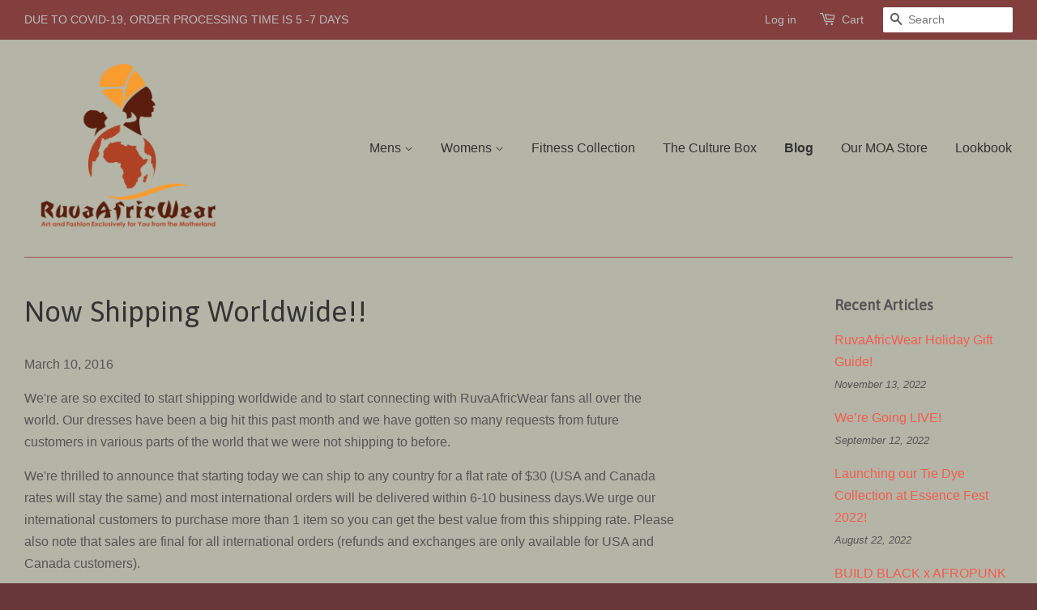

--- FILE ---
content_type: text/html; charset=utf-8
request_url: https://www.ruvaafricwear.com/blogs/news/96915462-now-shipping-worldwide
body_size: 16483
content:
<!doctype html>
<!--[if lt IE 7]><html class="no-js lt-ie9 lt-ie8 lt-ie7" lang="en"> <![endif]-->
<!--[if IE 7]><html class="no-js lt-ie9 lt-ie8" lang="en"> <![endif]-->
<!--[if IE 8]><html class="no-js lt-ie9" lang="en"> <![endif]-->
<!--[if IE 9 ]><html class="ie9 no-js"> <![endif]-->
<!--[if (gt IE 9)|!(IE)]><!--> <html class="no-js"> <!--<![endif]-->
<head>
<meta name="facebook-domain-verification" content="on09yc2t3o8hk1kh566mzkjcej76ze" />
  <meta name="facebook-domain-verification" content="dryb6xu5bjtlidw0j6lmaamwhetpx0" />
  <meta name="google-site-verification" content="9QGQIuKJUvt6DHPz83grkUltrKb01f6cGFEfsS1tlgk" />
  <meta name="msvalidate.01" content="80CC4850CF323605A9F7BEDE22A38C3E" />
  <!-- Basic page needs ================================================== -->
  <meta charset="utf-8">
  <meta http-equiv="X-UA-Compatible" content="IE=edge,chrome=1">

  
  <link rel="shortcut icon" href="//www.ruvaafricwear.com/cdn/shop/t/3/assets/favicon.png?v=149008992066883897091449357828" type="image/png" />
  

  <!-- Title and description ================================================== -->
  <title>
  Now Shipping Worldwide!! &ndash; RuvaAfricWear
  </title>

  
  <meta name="description" content="We&#39;re are so excited to start shipping worldwide and to start connecting with RuvaAfricWear fans all over the world. Our dresses have been a big hit this past month and we have gotten so many requests from future customers in various parts of the world that we were not shipping to before. We&#39;re thrilled to announce tha">
  

  <!-- Social meta ================================================== -->
  

  <meta property="og:type" content="article">
  <meta property="og:title" content="Now Shipping Worldwide!!">
  <meta property="og:url" content="https://www.ruvaafricwear.com/blogs/news/96915462-now-shipping-worldwide">
  
  <meta property="og:image" content="http://www.ruvaafricwear.com/cdn/shop/articles/dashki_grande.jpeg?v=1457593551">
  <meta property="og:image:secure_url" content="https://www.ruvaafricwear.com/cdn/shop/articles/dashki_grande.jpeg?v=1457593551">
  


  <meta property="og:description" content="We&#39;re are so excited to start shipping worldwide and to start connecting with RuvaAfricWear fans all over the world. Our dresses have been a big hit this past month and we have gotten so many requests from future customers in various parts of the world that we were not shipping to before. We&#39;re thrilled to announce tha">

<meta property="og:site_name" content="RuvaAfricWear">



<meta name="twitter:card" content="summary">




  <meta name="twitter:title" content="Now Shipping Worldwide!!">
  <meta name="twitter:description" content="We&#39;re are so excited to start shipping worldwide and to start connecting with RuvaAfricWear fans all over the world. Our dresses have been a big hit this past month and we have gotten so many requests from future customers in various parts of the world that we were not shipping">
  
  <meta property="twitter:image" content="https://www.ruvaafricwear.com/cdn/shop/articles/dashki_grande.jpeg?v=1457593551">
  



  <!-- Helpers ================================================== -->
  <link rel="canonical" href="https://www.ruvaafricwear.com/blogs/news/96915462-now-shipping-worldwide">
  <meta name="viewport" content="width=device-width,initial-scale=1">
  <meta name="theme-color" content="#f45b4f">

  <!-- CSS ================================================== -->
  <link href="//www.ruvaafricwear.com/cdn/shop/t/3/assets/timber.scss.css?v=121825953523425772891751723644" rel="stylesheet" type="text/css" media="all" />
  <link href="//www.ruvaafricwear.com/cdn/shop/t/3/assets/theme.scss.css?v=93062746823245633111751723644" rel="stylesheet" type="text/css" media="all" />

  

  
    
    
    <link href="//fonts.googleapis.com/css?family=Asap:400" rel="stylesheet" type="text/css" media="all" />
  




  <!-- Header hook for plugins ================================================== -->
  <script>window.performance && window.performance.mark && window.performance.mark('shopify.content_for_header.start');</script><meta name="google-site-verification" content="lDUNhij-pJo5eeLt52hbXaEWXmTcAM-gwNtY46LyTi4">
<meta id="shopify-digital-wallet" name="shopify-digital-wallet" content="/10696876/digital_wallets/dialog">
<meta name="shopify-checkout-api-token" content="cfbb9c44ac541ff83b75235634176440">
<meta id="in-context-paypal-metadata" data-shop-id="10696876" data-venmo-supported="false" data-environment="production" data-locale="en_US" data-paypal-v4="true" data-currency="USD">
<link rel="alternate" type="application/atom+xml" title="Feed" href="/blogs/news.atom" />
<script async="async" src="/checkouts/internal/preloads.js?locale=en-US"></script>
<link rel="preconnect" href="https://shop.app" crossorigin="anonymous">
<script async="async" src="https://shop.app/checkouts/internal/preloads.js?locale=en-US&shop_id=10696876" crossorigin="anonymous"></script>
<script id="apple-pay-shop-capabilities" type="application/json">{"shopId":10696876,"countryCode":"US","currencyCode":"USD","merchantCapabilities":["supports3DS"],"merchantId":"gid:\/\/shopify\/Shop\/10696876","merchantName":"RuvaAfricWear","requiredBillingContactFields":["postalAddress","email","phone"],"requiredShippingContactFields":["postalAddress","email","phone"],"shippingType":"shipping","supportedNetworks":["visa","masterCard","amex","discover","elo","jcb"],"total":{"type":"pending","label":"RuvaAfricWear","amount":"1.00"},"shopifyPaymentsEnabled":true,"supportsSubscriptions":true}</script>
<script id="shopify-features" type="application/json">{"accessToken":"cfbb9c44ac541ff83b75235634176440","betas":["rich-media-storefront-analytics"],"domain":"www.ruvaafricwear.com","predictiveSearch":true,"shopId":10696876,"locale":"en"}</script>
<script>var Shopify = Shopify || {};
Shopify.shop = "ruvaafricwear.myshopify.com";
Shopify.locale = "en";
Shopify.currency = {"active":"USD","rate":"1.0"};
Shopify.country = "US";
Shopify.theme = {"name":"minimal","id":76971270,"schema_name":null,"schema_version":null,"theme_store_id":null,"role":"main"};
Shopify.theme.handle = "null";
Shopify.theme.style = {"id":null,"handle":null};
Shopify.cdnHost = "www.ruvaafricwear.com/cdn";
Shopify.routes = Shopify.routes || {};
Shopify.routes.root = "/";</script>
<script type="module">!function(o){(o.Shopify=o.Shopify||{}).modules=!0}(window);</script>
<script>!function(o){function n(){var o=[];function n(){o.push(Array.prototype.slice.apply(arguments))}return n.q=o,n}var t=o.Shopify=o.Shopify||{};t.loadFeatures=n(),t.autoloadFeatures=n()}(window);</script>
<script>
  window.ShopifyPay = window.ShopifyPay || {};
  window.ShopifyPay.apiHost = "shop.app\/pay";
  window.ShopifyPay.redirectState = null;
</script>
<script id="shop-js-analytics" type="application/json">{"pageType":"article"}</script>
<script defer="defer" async type="module" src="//www.ruvaafricwear.com/cdn/shopifycloud/shop-js/modules/v2/client.init-shop-cart-sync_BN7fPSNr.en.esm.js"></script>
<script defer="defer" async type="module" src="//www.ruvaafricwear.com/cdn/shopifycloud/shop-js/modules/v2/chunk.common_Cbph3Kss.esm.js"></script>
<script defer="defer" async type="module" src="//www.ruvaafricwear.com/cdn/shopifycloud/shop-js/modules/v2/chunk.modal_DKumMAJ1.esm.js"></script>
<script type="module">
  await import("//www.ruvaafricwear.com/cdn/shopifycloud/shop-js/modules/v2/client.init-shop-cart-sync_BN7fPSNr.en.esm.js");
await import("//www.ruvaafricwear.com/cdn/shopifycloud/shop-js/modules/v2/chunk.common_Cbph3Kss.esm.js");
await import("//www.ruvaafricwear.com/cdn/shopifycloud/shop-js/modules/v2/chunk.modal_DKumMAJ1.esm.js");

  window.Shopify.SignInWithShop?.initShopCartSync?.({"fedCMEnabled":true,"windoidEnabled":true});

</script>
<script>
  window.Shopify = window.Shopify || {};
  if (!window.Shopify.featureAssets) window.Shopify.featureAssets = {};
  window.Shopify.featureAssets['shop-js'] = {"shop-cart-sync":["modules/v2/client.shop-cart-sync_CJVUk8Jm.en.esm.js","modules/v2/chunk.common_Cbph3Kss.esm.js","modules/v2/chunk.modal_DKumMAJ1.esm.js"],"init-fed-cm":["modules/v2/client.init-fed-cm_7Fvt41F4.en.esm.js","modules/v2/chunk.common_Cbph3Kss.esm.js","modules/v2/chunk.modal_DKumMAJ1.esm.js"],"init-shop-email-lookup-coordinator":["modules/v2/client.init-shop-email-lookup-coordinator_Cc088_bR.en.esm.js","modules/v2/chunk.common_Cbph3Kss.esm.js","modules/v2/chunk.modal_DKumMAJ1.esm.js"],"init-windoid":["modules/v2/client.init-windoid_hPopwJRj.en.esm.js","modules/v2/chunk.common_Cbph3Kss.esm.js","modules/v2/chunk.modal_DKumMAJ1.esm.js"],"shop-button":["modules/v2/client.shop-button_B0jaPSNF.en.esm.js","modules/v2/chunk.common_Cbph3Kss.esm.js","modules/v2/chunk.modal_DKumMAJ1.esm.js"],"shop-cash-offers":["modules/v2/client.shop-cash-offers_DPIskqss.en.esm.js","modules/v2/chunk.common_Cbph3Kss.esm.js","modules/v2/chunk.modal_DKumMAJ1.esm.js"],"shop-toast-manager":["modules/v2/client.shop-toast-manager_CK7RT69O.en.esm.js","modules/v2/chunk.common_Cbph3Kss.esm.js","modules/v2/chunk.modal_DKumMAJ1.esm.js"],"init-shop-cart-sync":["modules/v2/client.init-shop-cart-sync_BN7fPSNr.en.esm.js","modules/v2/chunk.common_Cbph3Kss.esm.js","modules/v2/chunk.modal_DKumMAJ1.esm.js"],"init-customer-accounts-sign-up":["modules/v2/client.init-customer-accounts-sign-up_CfPf4CXf.en.esm.js","modules/v2/client.shop-login-button_DeIztwXF.en.esm.js","modules/v2/chunk.common_Cbph3Kss.esm.js","modules/v2/chunk.modal_DKumMAJ1.esm.js"],"pay-button":["modules/v2/client.pay-button_CgIwFSYN.en.esm.js","modules/v2/chunk.common_Cbph3Kss.esm.js","modules/v2/chunk.modal_DKumMAJ1.esm.js"],"init-customer-accounts":["modules/v2/client.init-customer-accounts_DQ3x16JI.en.esm.js","modules/v2/client.shop-login-button_DeIztwXF.en.esm.js","modules/v2/chunk.common_Cbph3Kss.esm.js","modules/v2/chunk.modal_DKumMAJ1.esm.js"],"avatar":["modules/v2/client.avatar_BTnouDA3.en.esm.js"],"init-shop-for-new-customer-accounts":["modules/v2/client.init-shop-for-new-customer-accounts_CsZy_esa.en.esm.js","modules/v2/client.shop-login-button_DeIztwXF.en.esm.js","modules/v2/chunk.common_Cbph3Kss.esm.js","modules/v2/chunk.modal_DKumMAJ1.esm.js"],"shop-follow-button":["modules/v2/client.shop-follow-button_BRMJjgGd.en.esm.js","modules/v2/chunk.common_Cbph3Kss.esm.js","modules/v2/chunk.modal_DKumMAJ1.esm.js"],"checkout-modal":["modules/v2/client.checkout-modal_B9Drz_yf.en.esm.js","modules/v2/chunk.common_Cbph3Kss.esm.js","modules/v2/chunk.modal_DKumMAJ1.esm.js"],"shop-login-button":["modules/v2/client.shop-login-button_DeIztwXF.en.esm.js","modules/v2/chunk.common_Cbph3Kss.esm.js","modules/v2/chunk.modal_DKumMAJ1.esm.js"],"lead-capture":["modules/v2/client.lead-capture_DXYzFM3R.en.esm.js","modules/v2/chunk.common_Cbph3Kss.esm.js","modules/v2/chunk.modal_DKumMAJ1.esm.js"],"shop-login":["modules/v2/client.shop-login_CA5pJqmO.en.esm.js","modules/v2/chunk.common_Cbph3Kss.esm.js","modules/v2/chunk.modal_DKumMAJ1.esm.js"],"payment-terms":["modules/v2/client.payment-terms_BxzfvcZJ.en.esm.js","modules/v2/chunk.common_Cbph3Kss.esm.js","modules/v2/chunk.modal_DKumMAJ1.esm.js"]};
</script>
<script>(function() {
  var isLoaded = false;
  function asyncLoad() {
    if (isLoaded) return;
    isLoaded = true;
    var urls = ["https:\/\/static.klaviyo.com\/onsite\/js\/klaviyo.js?company_id=UqJnW7\u0026shop=ruvaafricwear.myshopify.com","https:\/\/static.klaviyo.com\/onsite\/js\/klaviyo.js?company_id=UqJnW7\u0026shop=ruvaafricwear.myshopify.com","https:\/\/aura-apps.com\/shoppable\/engine\/js\/addons\/shoppable_gallery\/shoppable_gallery.js?shop=ruvaafricwear.myshopify.com","https:\/\/instafeed.nfcube.com\/cdn\/898b4b90702c47fd0e7c997190736fa4.js?shop=ruvaafricwear.myshopify.com","\/\/cdn.shopify.com\/proxy\/3558990f573cdff9c60970d43351b0cf5bbd60ff1afb2f940ec8f50add1ad3df\/static.cdn.printful.com\/static\/js\/external\/shopify-product-customizer.js?v=0.28\u0026shop=ruvaafricwear.myshopify.com\u0026sp-cache-control=cHVibGljLCBtYXgtYWdlPTkwMA","https:\/\/cdn.hextom.com\/js\/freeshippingbar.js?shop=ruvaafricwear.myshopify.com"];
    for (var i = 0; i < urls.length; i++) {
      var s = document.createElement('script');
      s.type = 'text/javascript';
      s.async = true;
      s.src = urls[i];
      var x = document.getElementsByTagName('script')[0];
      x.parentNode.insertBefore(s, x);
    }
  };
  if(window.attachEvent) {
    window.attachEvent('onload', asyncLoad);
  } else {
    window.addEventListener('load', asyncLoad, false);
  }
})();</script>
<script id="__st">var __st={"a":10696876,"offset":-21600,"reqid":"a995bfa9-5e28-4bbb-87a2-c5bb6dda57c8-1769740728","pageurl":"www.ruvaafricwear.com\/blogs\/news\/96915462-now-shipping-worldwide","s":"articles-96915462","u":"f87532de7bf0","p":"article","rtyp":"article","rid":96915462};</script>
<script>window.ShopifyPaypalV4VisibilityTracking = true;</script>
<script id="captcha-bootstrap">!function(){'use strict';const t='contact',e='account',n='new_comment',o=[[t,t],['blogs',n],['comments',n],[t,'customer']],c=[[e,'customer_login'],[e,'guest_login'],[e,'recover_customer_password'],[e,'create_customer']],r=t=>t.map((([t,e])=>`form[action*='/${t}']:not([data-nocaptcha='true']) input[name='form_type'][value='${e}']`)).join(','),a=t=>()=>t?[...document.querySelectorAll(t)].map((t=>t.form)):[];function s(){const t=[...o],e=r(t);return a(e)}const i='password',u='form_key',d=['recaptcha-v3-token','g-recaptcha-response','h-captcha-response',i],f=()=>{try{return window.sessionStorage}catch{return}},m='__shopify_v',_=t=>t.elements[u];function p(t,e,n=!1){try{const o=window.sessionStorage,c=JSON.parse(o.getItem(e)),{data:r}=function(t){const{data:e,action:n}=t;return t[m]||n?{data:e,action:n}:{data:t,action:n}}(c);for(const[e,n]of Object.entries(r))t.elements[e]&&(t.elements[e].value=n);n&&o.removeItem(e)}catch(o){console.error('form repopulation failed',{error:o})}}const l='form_type',E='cptcha';function T(t){t.dataset[E]=!0}const w=window,h=w.document,L='Shopify',v='ce_forms',y='captcha';let A=!1;((t,e)=>{const n=(g='f06e6c50-85a8-45c8-87d0-21a2b65856fe',I='https://cdn.shopify.com/shopifycloud/storefront-forms-hcaptcha/ce_storefront_forms_captcha_hcaptcha.v1.5.2.iife.js',D={infoText:'Protected by hCaptcha',privacyText:'Privacy',termsText:'Terms'},(t,e,n)=>{const o=w[L][v],c=o.bindForm;if(c)return c(t,g,e,D).then(n);var r;o.q.push([[t,g,e,D],n]),r=I,A||(h.body.append(Object.assign(h.createElement('script'),{id:'captcha-provider',async:!0,src:r})),A=!0)});var g,I,D;w[L]=w[L]||{},w[L][v]=w[L][v]||{},w[L][v].q=[],w[L][y]=w[L][y]||{},w[L][y].protect=function(t,e){n(t,void 0,e),T(t)},Object.freeze(w[L][y]),function(t,e,n,w,h,L){const[v,y,A,g]=function(t,e,n){const i=e?o:[],u=t?c:[],d=[...i,...u],f=r(d),m=r(i),_=r(d.filter((([t,e])=>n.includes(e))));return[a(f),a(m),a(_),s()]}(w,h,L),I=t=>{const e=t.target;return e instanceof HTMLFormElement?e:e&&e.form},D=t=>v().includes(t);t.addEventListener('submit',(t=>{const e=I(t);if(!e)return;const n=D(e)&&!e.dataset.hcaptchaBound&&!e.dataset.recaptchaBound,o=_(e),c=g().includes(e)&&(!o||!o.value);(n||c)&&t.preventDefault(),c&&!n&&(function(t){try{if(!f())return;!function(t){const e=f();if(!e)return;const n=_(t);if(!n)return;const o=n.value;o&&e.removeItem(o)}(t);const e=Array.from(Array(32),(()=>Math.random().toString(36)[2])).join('');!function(t,e){_(t)||t.append(Object.assign(document.createElement('input'),{type:'hidden',name:u})),t.elements[u].value=e}(t,e),function(t,e){const n=f();if(!n)return;const o=[...t.querySelectorAll(`input[type='${i}']`)].map((({name:t})=>t)),c=[...d,...o],r={};for(const[a,s]of new FormData(t).entries())c.includes(a)||(r[a]=s);n.setItem(e,JSON.stringify({[m]:1,action:t.action,data:r}))}(t,e)}catch(e){console.error('failed to persist form',e)}}(e),e.submit())}));const S=(t,e)=>{t&&!t.dataset[E]&&(n(t,e.some((e=>e===t))),T(t))};for(const o of['focusin','change'])t.addEventListener(o,(t=>{const e=I(t);D(e)&&S(e,y())}));const B=e.get('form_key'),M=e.get(l),P=B&&M;t.addEventListener('DOMContentLoaded',(()=>{const t=y();if(P)for(const e of t)e.elements[l].value===M&&p(e,B);[...new Set([...A(),...v().filter((t=>'true'===t.dataset.shopifyCaptcha))])].forEach((e=>S(e,t)))}))}(h,new URLSearchParams(w.location.search),n,t,e,['guest_login'])})(!0,!0)}();</script>
<script integrity="sha256-4kQ18oKyAcykRKYeNunJcIwy7WH5gtpwJnB7kiuLZ1E=" data-source-attribution="shopify.loadfeatures" defer="defer" src="//www.ruvaafricwear.com/cdn/shopifycloud/storefront/assets/storefront/load_feature-a0a9edcb.js" crossorigin="anonymous"></script>
<script crossorigin="anonymous" defer="defer" src="//www.ruvaafricwear.com/cdn/shopifycloud/storefront/assets/shopify_pay/storefront-65b4c6d7.js?v=20250812"></script>
<script data-source-attribution="shopify.dynamic_checkout.dynamic.init">var Shopify=Shopify||{};Shopify.PaymentButton=Shopify.PaymentButton||{isStorefrontPortableWallets:!0,init:function(){window.Shopify.PaymentButton.init=function(){};var t=document.createElement("script");t.src="https://www.ruvaafricwear.com/cdn/shopifycloud/portable-wallets/latest/portable-wallets.en.js",t.type="module",document.head.appendChild(t)}};
</script>
<script data-source-attribution="shopify.dynamic_checkout.buyer_consent">
  function portableWalletsHideBuyerConsent(e){var t=document.getElementById("shopify-buyer-consent"),n=document.getElementById("shopify-subscription-policy-button");t&&n&&(t.classList.add("hidden"),t.setAttribute("aria-hidden","true"),n.removeEventListener("click",e))}function portableWalletsShowBuyerConsent(e){var t=document.getElementById("shopify-buyer-consent"),n=document.getElementById("shopify-subscription-policy-button");t&&n&&(t.classList.remove("hidden"),t.removeAttribute("aria-hidden"),n.addEventListener("click",e))}window.Shopify?.PaymentButton&&(window.Shopify.PaymentButton.hideBuyerConsent=portableWalletsHideBuyerConsent,window.Shopify.PaymentButton.showBuyerConsent=portableWalletsShowBuyerConsent);
</script>
<script data-source-attribution="shopify.dynamic_checkout.cart.bootstrap">document.addEventListener("DOMContentLoaded",(function(){function t(){return document.querySelector("shopify-accelerated-checkout-cart, shopify-accelerated-checkout")}if(t())Shopify.PaymentButton.init();else{new MutationObserver((function(e,n){t()&&(Shopify.PaymentButton.init(),n.disconnect())})).observe(document.body,{childList:!0,subtree:!0})}}));
</script>
<script id='scb4127' type='text/javascript' async='' src='https://www.ruvaafricwear.com/cdn/shopifycloud/privacy-banner/storefront-banner.js'></script><link id="shopify-accelerated-checkout-styles" rel="stylesheet" media="screen" href="https://www.ruvaafricwear.com/cdn/shopifycloud/portable-wallets/latest/accelerated-checkout-backwards-compat.css" crossorigin="anonymous">
<style id="shopify-accelerated-checkout-cart">
        #shopify-buyer-consent {
  margin-top: 1em;
  display: inline-block;
  width: 100%;
}

#shopify-buyer-consent.hidden {
  display: none;
}

#shopify-subscription-policy-button {
  background: none;
  border: none;
  padding: 0;
  text-decoration: underline;
  font-size: inherit;
  cursor: pointer;
}

#shopify-subscription-policy-button::before {
  box-shadow: none;
}

      </style>

<script>window.performance && window.performance.mark && window.performance.mark('shopify.content_for_header.end');</script>

  

<!--[if lt IE 9]>
<script src="//cdnjs.cloudflare.com/ajax/libs/html5shiv/3.7.2/html5shiv.min.js" type="text/javascript"></script>
<script src="//www.ruvaafricwear.com/cdn/shop/t/3/assets/respond.min.js?v=52248677837542619231448173146" type="text/javascript"></script>
<link href="//www.ruvaafricwear.com/cdn/shop/t/3/assets/respond-proxy.html" id="respond-proxy" rel="respond-proxy" />
<link href="//www.ruvaafricwear.com/search?q=5dfb3e80651408d892644216959f13b8" id="respond-redirect" rel="respond-redirect" />
<script src="//www.ruvaafricwear.com/search?q=5dfb3e80651408d892644216959f13b8" type="text/javascript"></script>
<![endif]-->



  <script src="//ajax.googleapis.com/ajax/libs/jquery/1.11.0/jquery.min.js" type="text/javascript"></script>
  <script src="//www.ruvaafricwear.com/cdn/shop/t/3/assets/modernizr.min.js?v=26620055551102246001448173146" type="text/javascript"></script>

  
  
	
  
<link href="https://monorail-edge.shopifysvc.com" rel="dns-prefetch">
<script>(function(){if ("sendBeacon" in navigator && "performance" in window) {try {var session_token_from_headers = performance.getEntriesByType('navigation')[0].serverTiming.find(x => x.name == '_s').description;} catch {var session_token_from_headers = undefined;}var session_cookie_matches = document.cookie.match(/_shopify_s=([^;]*)/);var session_token_from_cookie = session_cookie_matches && session_cookie_matches.length === 2 ? session_cookie_matches[1] : "";var session_token = session_token_from_headers || session_token_from_cookie || "";function handle_abandonment_event(e) {var entries = performance.getEntries().filter(function(entry) {return /monorail-edge.shopifysvc.com/.test(entry.name);});if (!window.abandonment_tracked && entries.length === 0) {window.abandonment_tracked = true;var currentMs = Date.now();var navigation_start = performance.timing.navigationStart;var payload = {shop_id: 10696876,url: window.location.href,navigation_start,duration: currentMs - navigation_start,session_token,page_type: "article"};window.navigator.sendBeacon("https://monorail-edge.shopifysvc.com/v1/produce", JSON.stringify({schema_id: "online_store_buyer_site_abandonment/1.1",payload: payload,metadata: {event_created_at_ms: currentMs,event_sent_at_ms: currentMs}}));}}window.addEventListener('pagehide', handle_abandonment_event);}}());</script>
<script id="web-pixels-manager-setup">(function e(e,d,r,n,o){if(void 0===o&&(o={}),!Boolean(null===(a=null===(i=window.Shopify)||void 0===i?void 0:i.analytics)||void 0===a?void 0:a.replayQueue)){var i,a;window.Shopify=window.Shopify||{};var t=window.Shopify;t.analytics=t.analytics||{};var s=t.analytics;s.replayQueue=[],s.publish=function(e,d,r){return s.replayQueue.push([e,d,r]),!0};try{self.performance.mark("wpm:start")}catch(e){}var l=function(){var e={modern:/Edge?\/(1{2}[4-9]|1[2-9]\d|[2-9]\d{2}|\d{4,})\.\d+(\.\d+|)|Firefox\/(1{2}[4-9]|1[2-9]\d|[2-9]\d{2}|\d{4,})\.\d+(\.\d+|)|Chrom(ium|e)\/(9{2}|\d{3,})\.\d+(\.\d+|)|(Maci|X1{2}).+ Version\/(15\.\d+|(1[6-9]|[2-9]\d|\d{3,})\.\d+)([,.]\d+|)( \(\w+\)|)( Mobile\/\w+|) Safari\/|Chrome.+OPR\/(9{2}|\d{3,})\.\d+\.\d+|(CPU[ +]OS|iPhone[ +]OS|CPU[ +]iPhone|CPU IPhone OS|CPU iPad OS)[ +]+(15[._]\d+|(1[6-9]|[2-9]\d|\d{3,})[._]\d+)([._]\d+|)|Android:?[ /-](13[3-9]|1[4-9]\d|[2-9]\d{2}|\d{4,})(\.\d+|)(\.\d+|)|Android.+Firefox\/(13[5-9]|1[4-9]\d|[2-9]\d{2}|\d{4,})\.\d+(\.\d+|)|Android.+Chrom(ium|e)\/(13[3-9]|1[4-9]\d|[2-9]\d{2}|\d{4,})\.\d+(\.\d+|)|SamsungBrowser\/([2-9]\d|\d{3,})\.\d+/,legacy:/Edge?\/(1[6-9]|[2-9]\d|\d{3,})\.\d+(\.\d+|)|Firefox\/(5[4-9]|[6-9]\d|\d{3,})\.\d+(\.\d+|)|Chrom(ium|e)\/(5[1-9]|[6-9]\d|\d{3,})\.\d+(\.\d+|)([\d.]+$|.*Safari\/(?![\d.]+ Edge\/[\d.]+$))|(Maci|X1{2}).+ Version\/(10\.\d+|(1[1-9]|[2-9]\d|\d{3,})\.\d+)([,.]\d+|)( \(\w+\)|)( Mobile\/\w+|) Safari\/|Chrome.+OPR\/(3[89]|[4-9]\d|\d{3,})\.\d+\.\d+|(CPU[ +]OS|iPhone[ +]OS|CPU[ +]iPhone|CPU IPhone OS|CPU iPad OS)[ +]+(10[._]\d+|(1[1-9]|[2-9]\d|\d{3,})[._]\d+)([._]\d+|)|Android:?[ /-](13[3-9]|1[4-9]\d|[2-9]\d{2}|\d{4,})(\.\d+|)(\.\d+|)|Mobile Safari.+OPR\/([89]\d|\d{3,})\.\d+\.\d+|Android.+Firefox\/(13[5-9]|1[4-9]\d|[2-9]\d{2}|\d{4,})\.\d+(\.\d+|)|Android.+Chrom(ium|e)\/(13[3-9]|1[4-9]\d|[2-9]\d{2}|\d{4,})\.\d+(\.\d+|)|Android.+(UC? ?Browser|UCWEB|U3)[ /]?(15\.([5-9]|\d{2,})|(1[6-9]|[2-9]\d|\d{3,})\.\d+)\.\d+|SamsungBrowser\/(5\.\d+|([6-9]|\d{2,})\.\d+)|Android.+MQ{2}Browser\/(14(\.(9|\d{2,})|)|(1[5-9]|[2-9]\d|\d{3,})(\.\d+|))(\.\d+|)|K[Aa][Ii]OS\/(3\.\d+|([4-9]|\d{2,})\.\d+)(\.\d+|)/},d=e.modern,r=e.legacy,n=navigator.userAgent;return n.match(d)?"modern":n.match(r)?"legacy":"unknown"}(),u="modern"===l?"modern":"legacy",c=(null!=n?n:{modern:"",legacy:""})[u],f=function(e){return[e.baseUrl,"/wpm","/b",e.hashVersion,"modern"===e.buildTarget?"m":"l",".js"].join("")}({baseUrl:d,hashVersion:r,buildTarget:u}),m=function(e){var d=e.version,r=e.bundleTarget,n=e.surface,o=e.pageUrl,i=e.monorailEndpoint;return{emit:function(e){var a=e.status,t=e.errorMsg,s=(new Date).getTime(),l=JSON.stringify({metadata:{event_sent_at_ms:s},events:[{schema_id:"web_pixels_manager_load/3.1",payload:{version:d,bundle_target:r,page_url:o,status:a,surface:n,error_msg:t},metadata:{event_created_at_ms:s}}]});if(!i)return console&&console.warn&&console.warn("[Web Pixels Manager] No Monorail endpoint provided, skipping logging."),!1;try{return self.navigator.sendBeacon.bind(self.navigator)(i,l)}catch(e){}var u=new XMLHttpRequest;try{return u.open("POST",i,!0),u.setRequestHeader("Content-Type","text/plain"),u.send(l),!0}catch(e){return console&&console.warn&&console.warn("[Web Pixels Manager] Got an unhandled error while logging to Monorail."),!1}}}}({version:r,bundleTarget:l,surface:e.surface,pageUrl:self.location.href,monorailEndpoint:e.monorailEndpoint});try{o.browserTarget=l,function(e){var d=e.src,r=e.async,n=void 0===r||r,o=e.onload,i=e.onerror,a=e.sri,t=e.scriptDataAttributes,s=void 0===t?{}:t,l=document.createElement("script"),u=document.querySelector("head"),c=document.querySelector("body");if(l.async=n,l.src=d,a&&(l.integrity=a,l.crossOrigin="anonymous"),s)for(var f in s)if(Object.prototype.hasOwnProperty.call(s,f))try{l.dataset[f]=s[f]}catch(e){}if(o&&l.addEventListener("load",o),i&&l.addEventListener("error",i),u)u.appendChild(l);else{if(!c)throw new Error("Did not find a head or body element to append the script");c.appendChild(l)}}({src:f,async:!0,onload:function(){if(!function(){var e,d;return Boolean(null===(d=null===(e=window.Shopify)||void 0===e?void 0:e.analytics)||void 0===d?void 0:d.initialized)}()){var d=window.webPixelsManager.init(e)||void 0;if(d){var r=window.Shopify.analytics;r.replayQueue.forEach((function(e){var r=e[0],n=e[1],o=e[2];d.publishCustomEvent(r,n,o)})),r.replayQueue=[],r.publish=d.publishCustomEvent,r.visitor=d.visitor,r.initialized=!0}}},onerror:function(){return m.emit({status:"failed",errorMsg:"".concat(f," has failed to load")})},sri:function(e){var d=/^sha384-[A-Za-z0-9+/=]+$/;return"string"==typeof e&&d.test(e)}(c)?c:"",scriptDataAttributes:o}),m.emit({status:"loading"})}catch(e){m.emit({status:"failed",errorMsg:(null==e?void 0:e.message)||"Unknown error"})}}})({shopId: 10696876,storefrontBaseUrl: "https://www.ruvaafricwear.com",extensionsBaseUrl: "https://extensions.shopifycdn.com/cdn/shopifycloud/web-pixels-manager",monorailEndpoint: "https://monorail-edge.shopifysvc.com/unstable/produce_batch",surface: "storefront-renderer",enabledBetaFlags: ["2dca8a86"],webPixelsConfigList: [{"id":"397213914","configuration":"{\"pixelCode\":\"C4J6TGT1KC6QQ9D0H7M0\"}","eventPayloadVersion":"v1","runtimeContext":"STRICT","scriptVersion":"22e92c2ad45662f435e4801458fb78cc","type":"APP","apiClientId":4383523,"privacyPurposes":["ANALYTICS","MARKETING","SALE_OF_DATA"],"dataSharingAdjustments":{"protectedCustomerApprovalScopes":["read_customer_address","read_customer_email","read_customer_name","read_customer_personal_data","read_customer_phone"]}},{"id":"245825754","configuration":"{\"pixel_id\":\"161374168020001\",\"pixel_type\":\"facebook_pixel\",\"metaapp_system_user_token\":\"-\"}","eventPayloadVersion":"v1","runtimeContext":"OPEN","scriptVersion":"ca16bc87fe92b6042fbaa3acc2fbdaa6","type":"APP","apiClientId":2329312,"privacyPurposes":["ANALYTICS","MARKETING","SALE_OF_DATA"],"dataSharingAdjustments":{"protectedCustomerApprovalScopes":["read_customer_address","read_customer_email","read_customer_name","read_customer_personal_data","read_customer_phone"]}},{"id":"13500634","configuration":"{\"myshopifyDomain\":\"ruvaafricwear.myshopify.com\"}","eventPayloadVersion":"v1","runtimeContext":"STRICT","scriptVersion":"23b97d18e2aa74363140dc29c9284e87","type":"APP","apiClientId":2775569,"privacyPurposes":["ANALYTICS","MARKETING","SALE_OF_DATA"],"dataSharingAdjustments":{"protectedCustomerApprovalScopes":["read_customer_address","read_customer_email","read_customer_name","read_customer_phone","read_customer_personal_data"]}},{"id":"58130650","eventPayloadVersion":"v1","runtimeContext":"LAX","scriptVersion":"1","type":"CUSTOM","privacyPurposes":["MARKETING"],"name":"Meta pixel (migrated)"},{"id":"71139546","eventPayloadVersion":"v1","runtimeContext":"LAX","scriptVersion":"1","type":"CUSTOM","privacyPurposes":["ANALYTICS"],"name":"Google Analytics tag (migrated)"},{"id":"shopify-app-pixel","configuration":"{}","eventPayloadVersion":"v1","runtimeContext":"STRICT","scriptVersion":"0450","apiClientId":"shopify-pixel","type":"APP","privacyPurposes":["ANALYTICS","MARKETING"]},{"id":"shopify-custom-pixel","eventPayloadVersion":"v1","runtimeContext":"LAX","scriptVersion":"0450","apiClientId":"shopify-pixel","type":"CUSTOM","privacyPurposes":["ANALYTICS","MARKETING"]}],isMerchantRequest: false,initData: {"shop":{"name":"RuvaAfricWear","paymentSettings":{"currencyCode":"USD"},"myshopifyDomain":"ruvaafricwear.myshopify.com","countryCode":"US","storefrontUrl":"https:\/\/www.ruvaafricwear.com"},"customer":null,"cart":null,"checkout":null,"productVariants":[],"purchasingCompany":null},},"https://www.ruvaafricwear.com/cdn","1d2a099fw23dfb22ep557258f5m7a2edbae",{"modern":"","legacy":""},{"shopId":"10696876","storefrontBaseUrl":"https:\/\/www.ruvaafricwear.com","extensionBaseUrl":"https:\/\/extensions.shopifycdn.com\/cdn\/shopifycloud\/web-pixels-manager","surface":"storefront-renderer","enabledBetaFlags":"[\"2dca8a86\"]","isMerchantRequest":"false","hashVersion":"1d2a099fw23dfb22ep557258f5m7a2edbae","publish":"custom","events":"[[\"page_viewed\",{}]]"});</script><script>
  window.ShopifyAnalytics = window.ShopifyAnalytics || {};
  window.ShopifyAnalytics.meta = window.ShopifyAnalytics.meta || {};
  window.ShopifyAnalytics.meta.currency = 'USD';
  var meta = {"page":{"pageType":"article","resourceType":"article","resourceId":96915462,"requestId":"a995bfa9-5e28-4bbb-87a2-c5bb6dda57c8-1769740728"}};
  for (var attr in meta) {
    window.ShopifyAnalytics.meta[attr] = meta[attr];
  }
</script>
<script class="analytics">
  (function () {
    var customDocumentWrite = function(content) {
      var jquery = null;

      if (window.jQuery) {
        jquery = window.jQuery;
      } else if (window.Checkout && window.Checkout.$) {
        jquery = window.Checkout.$;
      }

      if (jquery) {
        jquery('body').append(content);
      }
    };

    var hasLoggedConversion = function(token) {
      if (token) {
        return document.cookie.indexOf('loggedConversion=' + token) !== -1;
      }
      return false;
    }

    var setCookieIfConversion = function(token) {
      if (token) {
        var twoMonthsFromNow = new Date(Date.now());
        twoMonthsFromNow.setMonth(twoMonthsFromNow.getMonth() + 2);

        document.cookie = 'loggedConversion=' + token + '; expires=' + twoMonthsFromNow;
      }
    }

    var trekkie = window.ShopifyAnalytics.lib = window.trekkie = window.trekkie || [];
    if (trekkie.integrations) {
      return;
    }
    trekkie.methods = [
      'identify',
      'page',
      'ready',
      'track',
      'trackForm',
      'trackLink'
    ];
    trekkie.factory = function(method) {
      return function() {
        var args = Array.prototype.slice.call(arguments);
        args.unshift(method);
        trekkie.push(args);
        return trekkie;
      };
    };
    for (var i = 0; i < trekkie.methods.length; i++) {
      var key = trekkie.methods[i];
      trekkie[key] = trekkie.factory(key);
    }
    trekkie.load = function(config) {
      trekkie.config = config || {};
      trekkie.config.initialDocumentCookie = document.cookie;
      var first = document.getElementsByTagName('script')[0];
      var script = document.createElement('script');
      script.type = 'text/javascript';
      script.onerror = function(e) {
        var scriptFallback = document.createElement('script');
        scriptFallback.type = 'text/javascript';
        scriptFallback.onerror = function(error) {
                var Monorail = {
      produce: function produce(monorailDomain, schemaId, payload) {
        var currentMs = new Date().getTime();
        var event = {
          schema_id: schemaId,
          payload: payload,
          metadata: {
            event_created_at_ms: currentMs,
            event_sent_at_ms: currentMs
          }
        };
        return Monorail.sendRequest("https://" + monorailDomain + "/v1/produce", JSON.stringify(event));
      },
      sendRequest: function sendRequest(endpointUrl, payload) {
        // Try the sendBeacon API
        if (window && window.navigator && typeof window.navigator.sendBeacon === 'function' && typeof window.Blob === 'function' && !Monorail.isIos12()) {
          var blobData = new window.Blob([payload], {
            type: 'text/plain'
          });

          if (window.navigator.sendBeacon(endpointUrl, blobData)) {
            return true;
          } // sendBeacon was not successful

        } // XHR beacon

        var xhr = new XMLHttpRequest();

        try {
          xhr.open('POST', endpointUrl);
          xhr.setRequestHeader('Content-Type', 'text/plain');
          xhr.send(payload);
        } catch (e) {
          console.log(e);
        }

        return false;
      },
      isIos12: function isIos12() {
        return window.navigator.userAgent.lastIndexOf('iPhone; CPU iPhone OS 12_') !== -1 || window.navigator.userAgent.lastIndexOf('iPad; CPU OS 12_') !== -1;
      }
    };
    Monorail.produce('monorail-edge.shopifysvc.com',
      'trekkie_storefront_load_errors/1.1',
      {shop_id: 10696876,
      theme_id: 76971270,
      app_name: "storefront",
      context_url: window.location.href,
      source_url: "//www.ruvaafricwear.com/cdn/s/trekkie.storefront.c59ea00e0474b293ae6629561379568a2d7c4bba.min.js"});

        };
        scriptFallback.async = true;
        scriptFallback.src = '//www.ruvaafricwear.com/cdn/s/trekkie.storefront.c59ea00e0474b293ae6629561379568a2d7c4bba.min.js';
        first.parentNode.insertBefore(scriptFallback, first);
      };
      script.async = true;
      script.src = '//www.ruvaafricwear.com/cdn/s/trekkie.storefront.c59ea00e0474b293ae6629561379568a2d7c4bba.min.js';
      first.parentNode.insertBefore(script, first);
    };
    trekkie.load(
      {"Trekkie":{"appName":"storefront","development":false,"defaultAttributes":{"shopId":10696876,"isMerchantRequest":null,"themeId":76971270,"themeCityHash":"16686050301668612014","contentLanguage":"en","currency":"USD","eventMetadataId":"81a5aad9-7717-4e28-bc5f-01baef8e55a3"},"isServerSideCookieWritingEnabled":true,"monorailRegion":"shop_domain","enabledBetaFlags":["65f19447","b5387b81"]},"Session Attribution":{},"S2S":{"facebookCapiEnabled":true,"source":"trekkie-storefront-renderer","apiClientId":580111}}
    );

    var loaded = false;
    trekkie.ready(function() {
      if (loaded) return;
      loaded = true;

      window.ShopifyAnalytics.lib = window.trekkie;

      var originalDocumentWrite = document.write;
      document.write = customDocumentWrite;
      try { window.ShopifyAnalytics.merchantGoogleAnalytics.call(this); } catch(error) {};
      document.write = originalDocumentWrite;

      window.ShopifyAnalytics.lib.page(null,{"pageType":"article","resourceType":"article","resourceId":96915462,"requestId":"a995bfa9-5e28-4bbb-87a2-c5bb6dda57c8-1769740728","shopifyEmitted":true});

      var match = window.location.pathname.match(/checkouts\/(.+)\/(thank_you|post_purchase)/)
      var token = match? match[1]: undefined;
      if (!hasLoggedConversion(token)) {
        setCookieIfConversion(token);
        
      }
    });


        var eventsListenerScript = document.createElement('script');
        eventsListenerScript.async = true;
        eventsListenerScript.src = "//www.ruvaafricwear.com/cdn/shopifycloud/storefront/assets/shop_events_listener-3da45d37.js";
        document.getElementsByTagName('head')[0].appendChild(eventsListenerScript);

})();</script>
  <script>
  if (!window.ga || (window.ga && typeof window.ga !== 'function')) {
    window.ga = function ga() {
      (window.ga.q = window.ga.q || []).push(arguments);
      if (window.Shopify && window.Shopify.analytics && typeof window.Shopify.analytics.publish === 'function') {
        window.Shopify.analytics.publish("ga_stub_called", {}, {sendTo: "google_osp_migration"});
      }
      console.error("Shopify's Google Analytics stub called with:", Array.from(arguments), "\nSee https://help.shopify.com/manual/promoting-marketing/pixels/pixel-migration#google for more information.");
    };
    if (window.Shopify && window.Shopify.analytics && typeof window.Shopify.analytics.publish === 'function') {
      window.Shopify.analytics.publish("ga_stub_initialized", {}, {sendTo: "google_osp_migration"});
    }
  }
</script>
<script
  defer
  src="https://www.ruvaafricwear.com/cdn/shopifycloud/perf-kit/shopify-perf-kit-3.1.0.min.js"
  data-application="storefront-renderer"
  data-shop-id="10696876"
  data-render-region="gcp-us-central1"
  data-page-type="article"
  data-theme-instance-id="76971270"
  data-theme-name=""
  data-theme-version=""
  data-monorail-region="shop_domain"
  data-resource-timing-sampling-rate="10"
  data-shs="true"
  data-shs-beacon="true"
  data-shs-export-with-fetch="true"
  data-shs-logs-sample-rate="1"
  data-shs-beacon-endpoint="https://www.ruvaafricwear.com/api/collect"
></script>
</head>
<!-- Global site tag (gtag.js) - Google Ads: 941772489 -->
<script async src="https://www.googletagmanager.com/gtag/js?id=AW-941772489"></script>
<script>
  window.dataLayer = window.dataLayer || [];
  function gtag(){dataLayer.push(arguments);}
  gtag('js', new Date());

  gtag('config', 'AW-941772489');
</script>
<body id="now-shipping-worldwide" class="template-article" >

  <div class="header-bar">
  <div class="wrapper medium-down--hide">
    <div class="post-large--display-table">

      <div class="header-bar__left post-large--display-table-cell">

        

        

        
          <div class="header-bar__module header-bar__message">
            DUE TO COVID-19, ORDER PROCESSING TIME IS 5 -7 DAYS
          </div>
        

      </div>

      <div class="header-bar__right post-large--display-table-cell">

        
          <ul class="header-bar__module header-bar__module--list">
            
              <li>
                <a href="/account/login" id="customer_login_link">Log in</a>
              </li>
            
          </ul>
        

        <div class="header-bar__module">
          <span class="header-bar__sep" aria-hidden="true"></span>
          <a href="/cart" class="cart-page-link">
            <span class="icon icon-cart header-bar__cart-icon" aria-hidden="true"></span>
          </a>
        </div>

        <div class="header-bar__module">
          <a href="/cart" class="cart-page-link">
            Cart
            <span class="cart-count header-bar__cart-count hidden-count">0</span>
          </a>
        </div>

        
          
            <div class="header-bar__module header-bar__search">
              


  <form action="/search" method="get" class="header-bar__search-form clearfix" role="search">
    
    <button type="submit" class="btn icon-fallback-text header-bar__search-submit">
      <span class="icon icon-search" aria-hidden="true"></span>
      <span class="fallback-text">Search</span>
    </button>
    <input type="search" name="q" value="" aria-label="Search" class="header-bar__search-input" placeholder="Search">
  </form>


            </div>
          
        

      </div>
    </div>
  </div>
  <div class="wrapper post-large--hide">
    <button type="button" class="mobile-nav-trigger" id="MobileNavTrigger">
      <span class="icon icon-hamburger" aria-hidden="true"></span>
      Menu
    </button>
    <a href="/cart" class="cart-page-link mobile-cart-page-link">
      <span class="icon icon-cart header-bar__cart-icon" aria-hidden="true"></span>
      Cart <span class="cart-count hidden-count">0</span>
    </a>
  </div>
  <ul id="MobileNav" class="mobile-nav post-large--hide">
  
  
  
  <li class="mobile-nav__link" aria-haspopup="true">
    
      <a href="/" class="mobile-nav__sublist-trigger">
        Mens
        <span class="icon-fallback-text mobile-nav__sublist-expand">
  <span class="icon icon-plus" aria-hidden="true"></span>
  <span class="fallback-text">+</span>
</span>
<span class="icon-fallback-text mobile-nav__sublist-contract">
  <span class="icon icon-minus" aria-hidden="true"></span>
  <span class="fallback-text">-</span>
</span>
      </a>
      <ul class="mobile-nav__sublist">  
        
          <li class="mobile-nav__sublist-link">
            <a href="/collections/mens-shirts">Tops</a>
          </li>
        
          <li class="mobile-nav__sublist-link">
            <a href="/collections/mens-sweaters">Sweaters</a>
          </li>
        
          <li class="mobile-nav__sublist-link">
            <a href="/collections/mens-pants-and-shorts">Bottoms </a>
          </li>
        
          <li class="mobile-nav__sublist-link">
            <a href="/collections/african-accessories">Accessories</a>
          </li>
        
          <li class="mobile-nav__sublist-link">
            <a href="/collections/moa-in-store">In Store Collection</a>
          </li>
        
          <li class="mobile-nav__sublist-link">
            <a href="/collections/shoes">All Others</a>
          </li>
        
      </ul>
    
  </li>
  
  
  <li class="mobile-nav__link" aria-haspopup="true">
    
      <a href="/" class="mobile-nav__sublist-trigger">
        Womens
        <span class="icon-fallback-text mobile-nav__sublist-expand">
  <span class="icon icon-plus" aria-hidden="true"></span>
  <span class="fallback-text">+</span>
</span>
<span class="icon-fallback-text mobile-nav__sublist-contract">
  <span class="icon icon-minus" aria-hidden="true"></span>
  <span class="fallback-text">-</span>
</span>
      </a>
      <ul class="mobile-nav__sublist">  
        
          <li class="mobile-nav__sublist-link">
            <a href="/collections/womens-sports-bras">Sports Bras</a>
          </li>
        
          <li class="mobile-nav__sublist-link">
            <a href="/collections/womens-sweatshirts">Sweaters</a>
          </li>
        
          <li class="mobile-nav__sublist-link">
            <a href="/collections/womens-tops">Tops</a>
          </li>
        
          <li class="mobile-nav__sublist-link">
            <a href="/collections/womens-leggings">Leggings</a>
          </li>
        
          <li class="mobile-nav__sublist-link">
            <a href="/collections/womens-joggers">Joggers</a>
          </li>
        
          <li class="mobile-nav__sublist-link">
            <a href="/collections/dresses">Dresses </a>
          </li>
        
          <li class="mobile-nav__sublist-link">
            <a href="/collections/african-accessories">Accessories</a>
          </li>
        
          <li class="mobile-nav__sublist-link">
            <a href="/collections/women-moa">In Store Collection</a>
          </li>
        
          <li class="mobile-nav__sublist-link">
            <a href="/collections/womens-all-others">All Others</a>
          </li>
        
      </ul>
    
  </li>
  
  
  <li class="mobile-nav__link" aria-haspopup="true">
    
      <a href="/collections/african-inspired-fitness-collection" class="mobile-nav">
        Fitness Collection
      </a>
    
  </li>
  
  
  <li class="mobile-nav__link" aria-haspopup="true">
    
      <a href="/collections/the-culture-box" class="mobile-nav">
        The Culture Box
      </a>
    
  </li>
  
  
  <li class="mobile-nav__link" aria-haspopup="true">
    
      <a href="/blogs/news" class="mobile-nav">
        Blog
      </a>
    
  </li>
  
  
  <li class="mobile-nav__link" aria-haspopup="true">
    
      <a href="/pages/wholesale" class="mobile-nav">
        Our MOA Store
      </a>
    
  </li>
  
  
  <li class="mobile-nav__link" aria-haspopup="true">
    
      <a href="/pages/lookbook" class="mobile-nav">
        Lookbook
      </a>
    
  </li>
  

  
    
      <li class="mobile-nav__link">
        <a href="/account/login" id="customer_login_link">Log in</a>
      </li>
      
        <li class="mobile-nav__link">
          <a href="/account/register" id="customer_register_link">Create account</a>
        </li>
      
    
  
  
  <li class="mobile-nav__link">
    
      <div class="header-bar__module header-bar__search">
        


  <form action="/search" method="get" class="header-bar__search-form clearfix" role="search">
    
    <button type="submit" class="btn icon-fallback-text header-bar__search-submit">
      <span class="icon icon-search" aria-hidden="true"></span>
      <span class="fallback-text">Search</span>
    </button>
    <input type="search" name="q" value="" aria-label="Search" class="header-bar__search-input" placeholder="Search">
  </form>


      </div>
    
  </li>
  
</ul>

</div>


  <header class="site-header" role="banner">
    <div class="wrapper">

      

      <div class="grid--full post-large--display-table">
        <div class="grid__item post-large--one-third post-large--display-table-cell">
          
            <div class="h1 site-header__logo post-large--left" itemscope itemtype="http://schema.org/Organization">
          
            
              <a href="/" itemprop="url">
                <img src="//www.ruvaafricwear.com/cdn/shop/t/3/assets/logo.png?v=110731917482451894541589427386" alt="RuvaAfricWear" itemprop="logo">
              </a>
            
          
            </div>
          
          
            <p class="header-message post-large--hide">
              <small>DUE TO COVID-19, ORDER PROCESSING TIME IS 5 -7 DAYS</small>
            </p>
          
        </div>
        <div class="grid__item post-large--two-thirds post-large--display-table-cell medium-down--hide">
          
<ul class="site-nav post-large--text-right" id="AccessibleNav">
  
    
    
    
      <li class="site-nav--has-dropdown" aria-haspopup="true">
        <a href="/" class="site-nav__link">
          Mens
          <span class="icon-fallback-text">
            <span class="icon icon-arrow-down" aria-hidden="true"></span>
          </span>
        </a>
        <ul class="site-nav__dropdown">
          
            <li>
              <a href="/collections/mens-shirts" class="site-nav__link">Tops</a>
            </li>
          
            <li>
              <a href="/collections/mens-sweaters" class="site-nav__link">Sweaters</a>
            </li>
          
            <li>
              <a href="/collections/mens-pants-and-shorts" class="site-nav__link">Bottoms </a>
            </li>
          
            <li>
              <a href="/collections/african-accessories" class="site-nav__link">Accessories</a>
            </li>
          
            <li>
              <a href="/collections/moa-in-store" class="site-nav__link">In Store Collection</a>
            </li>
          
            <li>
              <a href="/collections/shoes" class="site-nav__link">All Others</a>
            </li>
          
        </ul>
      </li>
    
  
    
    
    
      <li class="site-nav--has-dropdown" aria-haspopup="true">
        <a href="/" class="site-nav__link">
          Womens
          <span class="icon-fallback-text">
            <span class="icon icon-arrow-down" aria-hidden="true"></span>
          </span>
        </a>
        <ul class="site-nav__dropdown">
          
            <li>
              <a href="/collections/womens-sports-bras" class="site-nav__link">Sports Bras</a>
            </li>
          
            <li>
              <a href="/collections/womens-sweatshirts" class="site-nav__link">Sweaters</a>
            </li>
          
            <li>
              <a href="/collections/womens-tops" class="site-nav__link">Tops</a>
            </li>
          
            <li>
              <a href="/collections/womens-leggings" class="site-nav__link">Leggings</a>
            </li>
          
            <li>
              <a href="/collections/womens-joggers" class="site-nav__link">Joggers</a>
            </li>
          
            <li>
              <a href="/collections/dresses" class="site-nav__link">Dresses </a>
            </li>
          
            <li>
              <a href="/collections/african-accessories" class="site-nav__link">Accessories</a>
            </li>
          
            <li>
              <a href="/collections/women-moa" class="site-nav__link">In Store Collection</a>
            </li>
          
            <li>
              <a href="/collections/womens-all-others" class="site-nav__link">All Others</a>
            </li>
          
        </ul>
      </li>
    
  
    
    
    
      <li >
        <a href="/collections/african-inspired-fitness-collection" class="site-nav__link">Fitness Collection</a>
      </li>
    
  
    
    
    
      <li >
        <a href="/collections/the-culture-box" class="site-nav__link">The Culture Box</a>
      </li>
    
  
    
    
    
      <li class="site-nav--active">
        <a href="/blogs/news" class="site-nav__link">Blog</a>
      </li>
    
  
    
    
    
      <li >
        <a href="/pages/wholesale" class="site-nav__link">Our MOA Store</a>
      </li>
    
  
    
    
    
      <li >
        <a href="/pages/lookbook" class="site-nav__link">Lookbook</a>
      </li>
    
  
</ul>

        </div>
      </div>

      

    </div>
  </header>

  <main class="wrapper main-content" role="main">
    <div class="grid">
        <div class="grid__item">
          







<div class="grid">

  <article class="grid__item post-large--four-fifths" itemscope itemtype="http://schema.org/Article">
  
    <div class="grid">
      <div class="grid__item post-large--ten-twelfths">

        <header class="section-header">
          <h1 class="section-header__title">Now Shipping Worldwide!!</h1>
        </header>

        <p>
          <time datetime="2016-03-10">March 10, 2016</time>
          
          
        </p>

        <div class="rte" itemprop="articleBody">
          <p>We're are so excited to start shipping worldwide and to start connecting with RuvaAfricWear fans all over the world. Our dresses have been a big hit this past month and we have gotten so many requests from future customers in various parts of the world that we were not shipping to before.</p>
<p>We're thrilled to announce that starting today we can ship to any country for a flat rate of $30 (USA and Canada rates will stay the same) and most international orders will be delivered within 6-10 business days.We urge our international customers to purchase more than 1 item so you can get the best value from this shipping rate. Please also note that sales are final for all international orders (refunds and exchanges are only available for USA and Canada customers).</p>
<p>Thank you!</p>
<p>RuvaAfricWear</p>
        </div>

        
          <hr class="hr--clear hr--small">
          



<div class="social-sharing normal" data-permalink="https://www.ruvaafricwear.com/blogs/news/96915462-now-shipping-worldwide">

  
    <a target="_blank" href="//www.facebook.com/sharer.php?u=https://www.ruvaafricwear.com/blogs/news/96915462-now-shipping-worldwide" class="share-facebook">
      <span class="icon icon-facebook"></span>
      <span class="share-title">Share</span>
      
        <span class="share-count">0</span>
      
    </a>
  

  
    <a target="_blank" href="//twitter.com/share?text=Now%20Shipping%20Worldwide!!&amp;url=https://www.ruvaafricwear.com/blogs/news/96915462-now-shipping-worldwide" class="share-twitter">
      <span class="icon icon-twitter"></span>
      <span class="share-title">Tweet</span>
      
        <span class="share-count">0</span>
      
    </a>
  

  

    
      <a target="_blank" href="//pinterest.com/pin/create/button/?url=https://www.ruvaafricwear.com/blogs/news/96915462-now-shipping-worldwide&amp;media=http://www.ruvaafricwear.com/cdn/shop/articles/dashki_1024x1024.jpeg?v=1457593551&amp;description=Now%20Shipping%20Worldwide!!" class="share-pinterest">
        <span class="icon icon-pinterest"></span>
        <span class="share-title">Pin it</span>
        
          <span class="share-count">0</span>
        
      </a>
    

    
      <a target="_blank" href="//fancy.com/fancyit?ItemURL=https://www.ruvaafricwear.com/blogs/news/96915462-now-shipping-worldwide&amp;Title=Now%20Shipping%20Worldwide!!&amp;Category=Other&amp;ImageURL=//www.ruvaafricwear.com/cdn/shop/articles/dashki_1024x1024.jpeg?v=1457593551" class="share-fancy">
        <span class="icon icon-fancy"></span>
        <span class="share-title">Fancy</span>
      </a>
    

  

  
    <a target="_blank" href="//plus.google.com/share?url=https://www.ruvaafricwear.com/blogs/news/96915462-now-shipping-worldwide" class="share-google">
      <!-- Cannot get Google+ share count with JS yet -->
      <span class="icon icon-google"></span>
      
        <span class="share-count">+1</span>
      
    </a>
  

</div>

        

        
        
          <hr class="hr--clear hr--small">
          <p class="clearfix">
            
              <span class="left">
                &larr; <a href="/blogs/news/90745158-it-s-black-history-month-enjoy-10-off-on-all-orders-using-coupon-code-irraw1" title="">Older Post</a>
              </span>
            
            
              <span class="right">
                <a href="/blogs/news/106314822-ruvaafricwear-exclusive-blazer-collection-available-for-wholesale" title="">Newer Post</a> &rarr;
              </span>
            
          </p>
        

        
        
      </div>
    </div>
  </article>

  <aside class="sidebar grid__item post-large--one-fifth">
    <h4>Recent Articles</h4>

  <p>
    <a href="/blogs/news/add-ruva-to-your-christmas-list">RuvaAfricWear Holiday Gift Guide!</a>
    <br>
    <time pubdate datetime="2022-11-13">
      <em class="text-light">November 13, 2022</em>
    </time>
  </p>

  <p>
    <a href="/blogs/news/we-re-going-live">We’re Going LIVE! </a>
    <br>
    <time pubdate datetime="2022-09-12">
      <em class="text-light">September 12, 2022</em>
    </time>
  </p>

  <p>
    <a href="/blogs/news/launching-our-tie-dye-collection-at-essence-fest-2022">Launching our Tie Dye Collection at Essence Fest 2022!</a>
    <br>
    <time pubdate datetime="2022-08-22">
      <em class="text-light">August 22, 2022</em>
    </time>
  </p>

  <p>
    <a href="/blogs/news/build-black-x-afropunk-presents-the-black-fashion-exhibit">BUILD BLACK x AFROPUNK PRESENTS: THE BLACK FASHION EXHIBIT</a>
    <br>
    <time pubdate datetime="2022-07-22">
      <em class="text-light">July 22, 2022</em>
    </time>
  </p>

  <p>
    <a href="/blogs/news/spring-updates-new-location-class-schedule-ruva-at-afropunk">SPRING UPDATES: NEW LOCATION, CLASS SCHEDULE, RUVA AT AFROPUNK!</a>
    <br>
    <time pubdate datetime="2022-05-13">
      <em class="text-light">May 13, 2022</em>
    </time>
  </p>

  <p>
    <a href="/blogs/news/upcoming-events-at-ruvaafricwear">Upcoming Events at RuvaAfricWear</a>
    <br>
    <time pubdate datetime="2022-03-17">
      <em class="text-light">March 17, 2022</em>
    </time>
  </p>



  <h4>Categories</h4>
  <ul>
    
      
      <li><a href="/blogs/news/tagged/irraw" title="Show articles tagged #IrRAW">#IrRAW</a></li>
      
    
      
      <li><a href="/blogs/news/tagged/active-wear" title="Show articles tagged active wear">active wear</a></li>
      
    
      
      <li><a href="/blogs/news/tagged/african" title="Show articles tagged African">African</a></li>
      
    
      
      <li><a href="/blogs/news/tagged/african-apparel" title="Show articles tagged African apparel">African apparel</a></li>
      
    
      
      <li><a href="/blogs/news/tagged/african-attire" title="Show articles tagged African attire">African attire</a></li>
      
    
      
      <li><a href="/blogs/news/tagged/african-blog" title="Show articles tagged african blog">african blog</a></li>
      
    
      
      <li><a href="/blogs/news/tagged/african-clothes" title="Show articles tagged African Clothes">African Clothes</a></li>
      
    
      
      <li><a href="/blogs/news/tagged/african-clothing-brand" title="Show articles tagged African clothing brand">African clothing brand</a></li>
      
    
      
      <li><a href="/blogs/news/tagged/african-fashion" title="Show articles tagged african fashion">african fashion</a></li>
      
    
      
      <li><a href="/blogs/news/tagged/african-fashion-blogger" title="Show articles tagged African fashion blogger">African fashion blogger</a></li>
      
    
      
      <li><a href="/blogs/news/tagged/african-fitness-collection" title="Show articles tagged African Fitness Collection">African Fitness Collection</a></li>
      
    
      
      <li><a href="/blogs/news/tagged/african-inspired-fitness-collection" title="Show articles tagged African Inspired Fitness Collection">African Inspired Fitness Collection</a></li>
      
    
      
      <li><a href="/blogs/news/tagged/african-king" title="Show articles tagged african king">african king</a></li>
      
    
      
      <li><a href="/blogs/news/tagged/african-music" title="Show articles tagged African Music">African Music</a></li>
      
    
      
      <li><a href="/blogs/news/tagged/african-print" title="Show articles tagged African Print">African Print</a></li>
      
    
      
      <li><a href="/blogs/news/tagged/african-style" title="Show articles tagged African Style">African Style</a></li>
      
    
      
      <li><a href="/blogs/news/tagged/afrobeat" title="Show articles tagged Afrobeat">Afrobeat</a></li>
      
    
      
      <li><a href="/blogs/news/tagged/afrobeats" title="Show articles tagged Afrobeats">Afrobeats</a></li>
      
    
      
      <li><a href="/blogs/news/tagged/afrobeats-fitness" title="Show articles tagged Afrobeats Fitness">Afrobeats Fitness</a></li>
      
    
      
      <li><a href="/blogs/news/tagged/afropunk" title="Show articles tagged AFROPUNK">AFROPUNK</a></li>
      
    
      
      <li><a href="/blogs/news/tagged/afropunk-2022-miami" title="Show articles tagged AFROPUNK 2022 MIAMI">AFROPUNK 2022 MIAMI</a></li>
      
    
      
      <li><a href="/blogs/news/tagged/afropunk-2022-minneapolis" title="Show articles tagged AFROPUNK 2022 MINNEAPOLIS">AFROPUNK 2022 MINNEAPOLIS</a></li>
      
    
      
      <li><a href="/blogs/news/tagged/ankara" title="Show articles tagged Ankara">Ankara</a></li>
      
    
      
      <li><a href="/blogs/news/tagged/ankara-festival-la" title="Show articles tagged Ankara Festival LA">Ankara Festival LA</a></li>
      
    
      
      <li><a href="/blogs/news/tagged/ankara-la" title="Show articles tagged Ankara LA">Ankara LA</a></li>
      
    
      
      <li><a href="/blogs/news/tagged/black-fashion-accelorator" title="Show articles tagged black fashion accelorator">black fashion accelorator</a></li>
      
    
      
      <li><a href="/blogs/news/tagged/black-friday" title="Show articles tagged black friday">black friday</a></li>
      
    
      
      <li><a href="/blogs/news/tagged/black-history" title="Show articles tagged Black History">Black History</a></li>
      
    
      
      <li><a href="/blogs/news/tagged/black-history-month" title="Show articles tagged Black History Month">Black History Month</a></li>
      
    
      
      <li><a href="/blogs/news/tagged/black-owned-business" title="Show articles tagged Black Owned Business">Black Owned Business</a></li>
      
    
      
      <li><a href="/blogs/news/tagged/black-panter" title="Show articles tagged Black Panter">Black Panter</a></li>
      
    
      
      <li><a href="/blogs/news/tagged/black-panther" title="Show articles tagged Black Panther">Black Panther</a></li>
      
    
      
      <li><a href="/blogs/news/tagged/blavity" title="Show articles tagged blavity">blavity</a></li>
      
    
      
      <li><a href="/blogs/news/tagged/blazer" title="Show articles tagged blazer">blazer</a></li>
      
    
      
      <li><a href="/blogs/news/tagged/blazers" title="Show articles tagged blazers">blazers</a></li>
      
    
      
      <li><a href="/blogs/news/tagged/blog" title="Show articles tagged blog">blog</a></li>
      
    
      
      <li><a href="/blogs/news/tagged/blogger" title="Show articles tagged blogger">blogger</a></li>
      
    
      
      <li><a href="/blogs/news/tagged/california" title="Show articles tagged California">California</a></li>
      
    
      
      <li><a href="/blogs/news/tagged/celebration" title="Show articles tagged celebration">celebration</a></li>
      
    
      
      <li><a href="/blogs/news/tagged/chadwick-boseman" title="Show articles tagged Chadwick Boseman">Chadwick Boseman</a></li>
      
    
      
      <li><a href="/blogs/news/tagged/clothing-brand" title="Show articles tagged Clothing Brand">Clothing Brand</a></li>
      
    
      
      <li><a href="/blogs/news/tagged/coronavirus" title="Show articles tagged Coronavirus">Coronavirus</a></li>
      
    
      
      <li><a href="/blogs/news/tagged/coupon-code" title="Show articles tagged Coupon Code">Coupon Code</a></li>
      
    
      
      <li><a href="/blogs/news/tagged/covid-19" title="Show articles tagged Covid-19">Covid-19</a></li>
      
    
      
      <li><a href="/blogs/news/tagged/covid19" title="Show articles tagged Covid19">Covid19</a></li>
      
    
      
      <li><a href="/blogs/news/tagged/culture" title="Show articles tagged Culture">Culture</a></li>
      
    
      
      <li><a href="/blogs/news/tagged/danai-gurira" title="Show articles tagged Danai Gurira">Danai Gurira</a></li>
      
    
      
      <li><a href="/blogs/news/tagged/discount" title="Show articles tagged discount">discount</a></li>
      
    
      
      <li><a href="/blogs/news/tagged/discount-code" title="Show articles tagged Discount Code">Discount Code</a></li>
      
    
      
      <li><a href="/blogs/news/tagged/ebony-magazine" title="Show articles tagged ebony magazine">ebony magazine</a></li>
      
    
      
      <li><a href="/blogs/news/tagged/essenc" title="Show articles tagged essenc">essenc</a></li>
      
    
      
      <li><a href="/blogs/news/tagged/essence" title="Show articles tagged essence">essence</a></li>
      
    
      
      <li><a href="/blogs/news/tagged/essence-fest" title="Show articles tagged essence fest">essence fest</a></li>
      
    
      
      <li><a href="/blogs/news/tagged/fashion" title="Show articles tagged fashion">fashion</a></li>
      
    
      
      <li><a href="/blogs/news/tagged/fashion-blogger" title="Show articles tagged fashion blogger">fashion blogger</a></li>
      
    
      
      <li><a href="/blogs/news/tagged/fashion-news" title="Show articles tagged Fashion News">Fashion News</a></li>
      
    
      
      <li><a href="/blogs/news/tagged/fashion-show" title="Show articles tagged Fashion Show">Fashion Show</a></li>
      
    
      
      <li><a href="/blogs/news/tagged/february" title="Show articles tagged February">February</a></li>
      
    
      
      <li><a href="/blogs/news/tagged/fitness" title="Show articles tagged Fitness">Fitness</a></li>
      
    
      
      <li><a href="/blogs/news/tagged/gift" title="Show articles tagged gift">gift</a></li>
      
    
      
      <li><a href="/blogs/news/tagged/giveaways" title="Show articles tagged giveaways">giveaways</a></li>
      
    
      
      <li><a href="/blogs/news/tagged/grand-opening" title="Show articles tagged Grand Opening">Grand Opening</a></li>
      
    
      
      <li><a href="/blogs/news/tagged/gym" title="Show articles tagged gym">gym</a></li>
      
    
      
      <li><a href="/blogs/news/tagged/gym-wear" title="Show articles tagged gym wear">gym wear</a></li>
      
    
      
      <li><a href="/blogs/news/tagged/holiday-deals" title="Show articles tagged holiday deals">holiday deals</a></li>
      
    
      
      <li><a href="/blogs/news/tagged/holiday-gift-guide" title="Show articles tagged holiday gift guide">holiday gift guide</a></li>
      
    
      
      <li><a href="/blogs/news/tagged/interview" title="Show articles tagged interview">interview</a></li>
      
    
      
      <li><a href="/blogs/news/tagged/juneteenth" title="Show articles tagged Juneteenth">Juneteenth</a></li>
      
    
      
      <li><a href="/blogs/news/tagged/juneteeth" title="Show articles tagged Juneteeth">Juneteeth</a></li>
      
    
      
      <li><a href="/blogs/news/tagged/kente" title="Show articles tagged Kente">Kente</a></li>
      
    
      
      <li><a href="/blogs/news/tagged/kukuwa-fitness" title="Show articles tagged Kukuwa Fitness">Kukuwa Fitness</a></li>
      
    
      
      <li><a href="/blogs/news/tagged/la" title="Show articles tagged LA">LA</a></li>
      
    
      
      <li><a href="/blogs/news/tagged/ladies" title="Show articles tagged ladies">ladies</a></li>
      
    
      
      <li><a href="/blogs/news/tagged/live-sale" title="Show articles tagged live sale">live sale</a></li>
      
    
      
      <li><a href="/blogs/news/tagged/logo-creation" title="Show articles tagged logo creation">logo creation</a></li>
      
    
      
      <li><a href="/blogs/news/tagged/los-angeles" title="Show articles tagged Los Angeles">Los Angeles</a></li>
      
    
      
      <li><a href="/blogs/news/tagged/lupita-nyongo" title="Show articles tagged Lupita Nyong&#39;o">Lupita Nyong'o</a></li>
      
    
      
      <li><a href="/blogs/news/tagged/magazine" title="Show articles tagged magazine">magazine</a></li>
      
    
      
      <li><a href="/blogs/news/tagged/mall-of-america" title="Show articles tagged Mall of America">Mall of America</a></li>
      
    
      
      <li><a href="/blogs/news/tagged/mall-of-america-store" title="Show articles tagged Mall of America Store">Mall of America Store</a></li>
      
    
      
      <li><a href="/blogs/news/tagged/mall-of-america-stores" title="Show articles tagged Mall of America Stores">Mall of America Stores</a></li>
      
    
      
      <li><a href="/blogs/news/tagged/minneapolis" title="Show articles tagged Minneapolis">Minneapolis</a></li>
      
    
      
      <li><a href="/blogs/news/tagged/minneapolis-news" title="Show articles tagged Minneapolis News">Minneapolis News</a></li>
      
    
      
      <li><a href="/blogs/news/tagged/minnesota-clothing-brand" title="Show articles tagged Minnesota Clothing brand">Minnesota Clothing brand</a></li>
      
    
      
      <li><a href="/blogs/news/tagged/moa" title="Show articles tagged MOA">MOA</a></li>
      
    
      
      <li><a href="/blogs/news/tagged/new-product" title="Show articles tagged new product">new product</a></li>
      
    
      
      <li><a href="/blogs/news/tagged/new-york" title="Show articles tagged new york">new york</a></li>
      
    
      
      <li><a href="/blogs/news/tagged/photo-shoot" title="Show articles tagged photo shoot">photo shoot</a></li>
      
    
      
      <li><a href="/blogs/news/tagged/queen-nyakim" title="Show articles tagged Queen Nyakim">Queen Nyakim</a></li>
      
    
      
      <li><a href="/blogs/news/tagged/retail" title="Show articles tagged retail">retail</a></li>
      
    
      
      <li><a href="/blogs/news/tagged/runway" title="Show articles tagged Runway">Runway</a></li>
      
    
      
      <li><a href="/blogs/news/tagged/ruvaafricwear" title="Show articles tagged ruvaafricwear">ruvaafricwear</a></li>
      
    
      
      <li><a href="/blogs/news/tagged/ruvaafricwear-gift-guide" title="Show articles tagged ruvaafricwear gift guide">ruvaafricwear gift guide</a></li>
      
    
      
      <li><a href="/blogs/news/tagged/sale" title="Show articles tagged sale">sale</a></li>
      
    
      
      <li><a href="/blogs/news/tagged/shipping-delays" title="Show articles tagged Shipping delays">Shipping delays</a></li>
      
    
      
      <li><a href="/blogs/news/tagged/shopify" title="Show articles tagged shopify">shopify</a></li>
      
    
      
      <li><a href="/blogs/news/tagged/soho-new-york-fashion-show" title="Show articles tagged soho new york fashion show">soho new york fashion show</a></li>
      
    
      
      <li><a href="/blogs/news/tagged/style" title="Show articles tagged style">style</a></li>
      
    
      
      <li><a href="/blogs/news/tagged/styling" title="Show articles tagged styling">styling</a></li>
      
    
      
      <li><a href="/blogs/news/tagged/swimwear" title="Show articles tagged Swimwear">Swimwear</a></li>
      
    
      
      <li><a href="/blogs/news/tagged/tchalla" title="Show articles tagged T&#39;Challa">T'Challa</a></li>
      
    
      
      <li><a href="/blogs/news/tagged/the-shade-room" title="Show articles tagged the shade room">the shade room</a></li>
      
    
      
      <li><a href="/blogs/news/tagged/tie-dye-collection" title="Show articles tagged tie dye collection">tie dye collection</a></li>
      
    
      
      <li><a href="/blogs/news/tagged/video" title="Show articles tagged video">video</a></li>
      
    
      
      <li><a href="/blogs/news/tagged/vlog" title="Show articles tagged vlog">vlog</a></li>
      
    
      
      <li><a href="/blogs/news/tagged/wakanda" title="Show articles tagged Wakanda">Wakanda</a></li>
      
    
      
      <li><a href="/blogs/news/tagged/wakanda-forever" title="Show articles tagged Wakanda Forever">Wakanda Forever</a></li>
      
    
      
      <li><a href="/blogs/news/tagged/wholesale" title="Show articles tagged wholesale">wholesale</a></li>
      
    
      
      <li><a href="/blogs/news/tagged/wholesale-price" title="Show articles tagged wholesale price">wholesale price</a></li>
      
    
      
      <li><a href="/blogs/news/tagged/womens-clothing" title="Show articles tagged women&#39;s clothing">women's clothing</a></li>
      
    
      
      <li><a href="/blogs/news/tagged/yoga" title="Show articles tagged yoga">yoga</a></li>
      
    
      
      <li><a href="/blogs/news/tagged/yoga-pants" title="Show articles tagged yoga pants">yoga pants</a></li>
      
    
  </ul>


  </aside>
</div>



        </div>
    </div>
  </main>

  <footer class="site-footer small--text-center" role="contentinfo">

    <div class="wrapper">

      <div class="grid-uniform ">

        
        
        
        
        
        
        
        

        

        
          <div class="grid__item post-large--one-quarter medium--one-half site-footer__links">
            <h4><a href="/blogs/news">Latest News</a></h4>
            
            <p class="h5"><a href="/blogs/news/add-ruva-to-your-christmas-list" title="">RuvaAfricWear Holiday Gift Guide!</a></p>
            
              
              <p><a href="/blogs/news/add-ruva-to-your-christmas-list" title=""><img src="//www.ruvaafricwear.com/cdn/shop/articles/Live_Streaming-2_large.png?v=1668369721" alt="RuvaAfricWear Holiday Gift Guide!" class="article__image" /></a></p>
              
            
            <div class="clearfix">
              <meta charset="UTF-8"><span>We are here to help make your holiday shopping experience with us a joyous one! Shop our Gift Guide and tune in for a Live Sale of deals, giveaways, and more. </span>
            </div>
            
          </div>
        

        
          <div class="grid__item post-large--one-quarter medium--one-half">
            
            <h4>Quick Links</h4>
            
            <ul class="site-footer__links">
              
                <li><a href="/search">Search</a></li>
              
                <li><a href="/pages/about-us">About Us</a></li>
              
                <li><a href="/pages/returns">Return Policy</a></li>
              
                <li><a href="/pages/wholesale">Mall of America Store</a></li>
              
                <li><a href="/policies/terms-of-service">Terms of Service</a></li>
              
                <li><a href="/policies/refund-policy">Refund policy</a></li>
              
                <li><a href="/policies/privacy-policy">Privacy Policy</a></li>
              
                <li><a href="/pages/data-sharing-opt-out">Your Privacy Choices</a></li>
              
            </ul>
          </div>
        

        

        
          <div class="grid__item post-large--one-quarter medium--one-half">
            <h4>Follow Us</h4>
              
              <ul class="inline-list social-icons">
  
    <li>
      <a class="icon-fallback-text" href="https://twitter.com/RuvaAfricWear" title="RuvaAfricWear on Twitter">
        <span class="icon icon-twitter" aria-hidden="true"></span>
        <span class="fallback-text">Twitter</span>
      </a>
    </li>
  
  
    <li>
      <a class="icon-fallback-text" href="https://www.facebook.com/RuvaAfricWear" title="RuvaAfricWear on Facebook">
        <span class="icon icon-facebook" aria-hidden="true"></span>
        <span class="fallback-text">Facebook</span>
      </a>
    </li>
  
  
    <li>
      <a class="icon-fallback-text" href="https://www.pinterest.com/RuvaAfricWear" title="RuvaAfricWear on Pinterest">
        <span class="icon icon-pinterest" aria-hidden="true"></span>
        <span class="fallback-text">Pinterest</span>
      </a>
    </li>
  
  
  
    <li>
      <a class="icon-fallback-text" href="https://instagram.com/ruva_afric_wear" title="RuvaAfricWear on Instagram">
        <span class="icon icon-instagram" aria-hidden="true"></span>
        <span class="fallback-text">Instagram</span>
      </a>
    </li>
  
  
  
    <li>
      <a class="icon-fallback-text" href="https://www.youtube.com/channel/UCJeGuU76PLdCR7CHRbqw9yQ" title="RuvaAfricWear on YouTube">
        <span class="icon icon-youtube" aria-hidden="true"></span>
        <span class="fallback-text">YouTube</span>
      </a>
    </li>
  
  
  
  
</ul>
          </div>
        

        
          <div class="grid__item post-large--one-quarter medium--one-half">
            <h4>Contact Us</h4>
            <div class="rte">Ruva@RuvaAfricWear.com
Our Mall of America Store
60 E Broadway 
138 North Garden,
Bloomington, MN 55425</div>
          </div>
        

        
      </div>

      <hr class="hr--small hr--clear">

      <div class="grid">
        <div class="grid__item text-center">
          <p class="site-footer__links">Copyright &copy; 2026, <a href="/" title="">RuvaAfricWear</a>. <a target="_blank" rel="nofollow" href="https://www.shopify.com?utm_campaign=poweredby&amp;utm_medium=shopify&amp;utm_source=onlinestore">Powered by Shopify</a></p>
        </div>
      </div>

      
        
        <div class="grid">
           <div class="grid__item text-center">
             <ul class="inline-list payment-icons">
               
                 <li>
                   <span class="icon-fallback-text">
                     <span class="icon icon-american_express" aria-hidden="true"></span>
                     <span class="fallback-text">american express</span>
                   </span>
                 </li>
               
                 <li>
                   <span class="icon-fallback-text">
                     <span class="icon icon-apple_pay" aria-hidden="true"></span>
                     <span class="fallback-text">apple pay</span>
                   </span>
                 </li>
               
                 <li>
                   <span class="icon-fallback-text">
                     <span class="icon icon-bancontact" aria-hidden="true"></span>
                     <span class="fallback-text">bancontact</span>
                   </span>
                 </li>
               
                 <li>
                   <span class="icon-fallback-text">
                     <span class="icon icon-diners_club" aria-hidden="true"></span>
                     <span class="fallback-text">diners club</span>
                   </span>
                 </li>
               
                 <li>
                   <span class="icon-fallback-text">
                     <span class="icon icon-discover" aria-hidden="true"></span>
                     <span class="fallback-text">discover</span>
                   </span>
                 </li>
               
                 <li>
                   <span class="icon-fallback-text">
                     <span class="icon icon-google_pay" aria-hidden="true"></span>
                     <span class="fallback-text">google pay</span>
                   </span>
                 </li>
               
                 <li>
                   <span class="icon-fallback-text">
                     <span class="icon icon-ideal" aria-hidden="true"></span>
                     <span class="fallback-text">ideal</span>
                   </span>
                 </li>
               
                 <li>
                   <span class="icon-fallback-text">
                     <span class="icon icon-master" aria-hidden="true"></span>
                     <span class="fallback-text">master</span>
                   </span>
                 </li>
               
                 <li>
                   <span class="icon-fallback-text">
                     <span class="icon icon-paypal" aria-hidden="true"></span>
                     <span class="fallback-text">paypal</span>
                   </span>
                 </li>
               
                 <li>
                   <span class="icon-fallback-text">
                     <span class="icon icon-shopify_pay" aria-hidden="true"></span>
                     <span class="fallback-text">shopify pay</span>
                   </span>
                 </li>
               
                 <li>
                   <span class="icon-fallback-text">
                     <span class="icon icon-visa" aria-hidden="true"></span>
                     <span class="fallback-text">visa</span>
                   </span>
                 </li>
               
             </ul>
           </div>
         </div>
         
       

    </div>

  </footer>

  

  
    <script src="//www.ruvaafricwear.com/cdn/shop/t/3/assets/jquery.flexslider.min.js?v=33237652356059489871448173145" type="text/javascript"></script>
    <script src="//www.ruvaafricwear.com/cdn/shop/t/3/assets/slider.js?v=60227951471436876481464373822" type="text/javascript"></script>
  

  <script src="//www.ruvaafricwear.com/cdn/shop/t/3/assets/fastclick.min.js?v=29723458539410922371448173145" type="text/javascript"></script>
  <script src="//www.ruvaafricwear.com/cdn/shop/t/3/assets/timber.js?v=117545440411324876641448734355" type="text/javascript"></script>
  <script src="//www.ruvaafricwear.com/cdn/shop/t/3/assets/theme.js?v=113113953279360412201448734355" type="text/javascript"></script>

  

  
    
      <script src="//www.ruvaafricwear.com/cdn/shop/t/3/assets/social-buttons.js?v=119607936257803311281448173148" type="text/javascript"></script>
    
  

</body>
</html>
